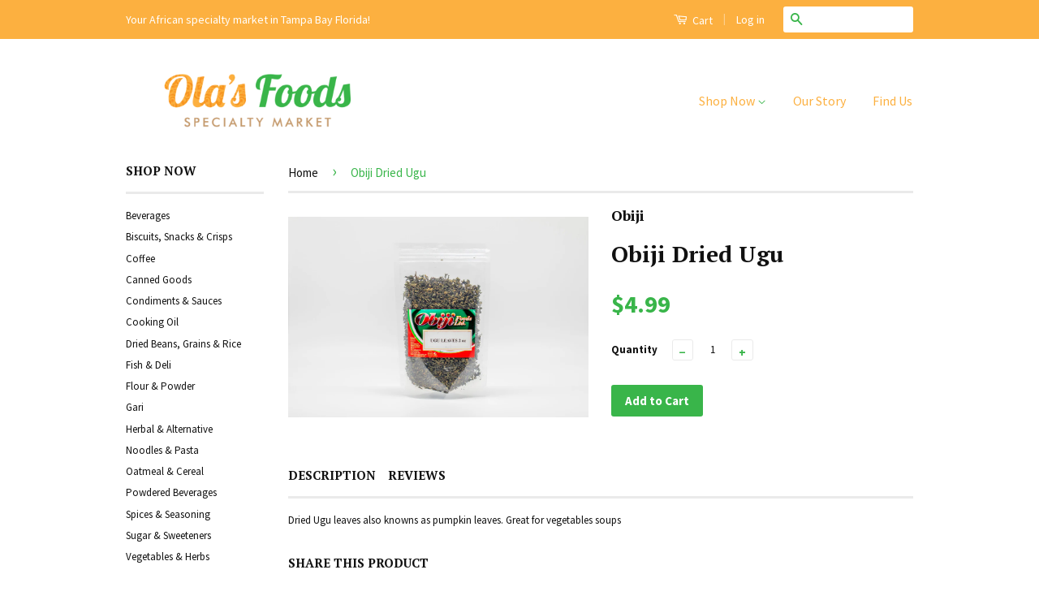

--- FILE ---
content_type: text/html; charset=utf-8
request_url: https://olasfoodsmarket.com/products/hilltop-rosemary
body_size: 16575
content:
<!doctype html>
<!--[if lt IE 7]><html class="no-js lt-ie9 lt-ie8 lt-ie7" lang="en"> <![endif]-->
<!--[if IE 7]><html class="no-js lt-ie9 lt-ie8" lang="en"> <![endif]-->
<!--[if IE 8]><html class="no-js lt-ie9" lang="en"> <![endif]-->
<!--[if IE 9 ]><html class="ie9 no-js"> <![endif]-->
<!--[if (gt IE 9)|!(IE)]><!--> <html class="no-js"> <!--<![endif]-->
<head>

  <!-- Basic page needs ================================================== -->
  <meta charset="utf-8">
  <meta http-equiv="X-UA-Compatible" content="IE=edge,chrome=1">

  
  <link rel="shortcut icon" href="//olasfoodsmarket.com/cdn/shop/t/2/assets/favicon.png?v=124864662653686827661434970500" type="image/png" />
  

  <!-- Title and description ================================================== -->
  <title>
  Obiji Dried Ugu &ndash; Ola&#39;s Foods Specialty Market
  </title>

  
  <meta name="description" content="Dried Ugu leaves also knowns as pumpkin leaves. Great for vegetables soups">
  

  <!-- Product meta ================================================== -->
  

  <meta property="og:type" content="product">
  <meta property="og:title" content="Obiji Dried Ugu">
  
  <meta property="og:image" content="http://olasfoodsmarket.com/cdn/shop/products/ugu_grande.jpg?v=1594745469">
  <meta property="og:image:secure_url" content="https://olasfoodsmarket.com/cdn/shop/products/ugu_grande.jpg?v=1594745469">
  
  <meta property="og:price:amount" content="4.99">
  <meta property="og:price:currency" content="USD">


  <meta property="og:description" content="Dried Ugu leaves also knowns as pumpkin leaves. Great for vegetables soups">

  <meta property="og:url" content="https://olasfoodsmarket.com/products/hilltop-rosemary">
  <meta property="og:site_name" content="Ola&#39;s Foods Specialty Market">

  



  <meta name="twitter:site" content="@">


  <meta name="twitter:card" content="product">
  <meta name="twitter:title" content="Obiji Dried Ugu">
  <meta name="twitter:description" content="Dried Ugu leaves also knowns as pumpkin leaves. Great for vegetables soups">
  <meta name="twitter:image" content="https://olasfoodsmarket.com/cdn/shop/products/ugu_medium.jpg?v=1594745469">
  <meta name="twitter:image:width" content="240">
  <meta name="twitter:image:height" content="240">
  <meta name="twitter:label1" content="Price">
  
  <meta name="twitter:data1" content="$4.99 USD">
  
  <meta name="twitter:label2" content="Brand">
  <meta name="twitter:data2" content="Obiji">
  



  <!-- Helpers ================================================== -->
  <link rel="canonical" href="https://olasfoodsmarket.com/products/hilltop-rosemary">
  <meta name="viewport" content="width=device-width,initial-scale=1">
  <meta name="theme-color" content="#39b54a">

  
  <!-- Ajaxify Cart Plugin ================================================== -->
  <link href="//olasfoodsmarket.com/cdn/shop/t/2/assets/ajaxify.scss.css?v=139860943443775886001434416360" rel="stylesheet" type="text/css" media="all" />
  

  <!-- CSS ================================================== -->
  <link href="//olasfoodsmarket.com/cdn/shop/t/2/assets/timber.scss.css?v=75801113018967416951674765215" rel="stylesheet" type="text/css" media="all" />
  <link href="//olasfoodsmarket.com/cdn/shop/t/2/assets/theme.scss.css?v=76468613877925332521435218792" rel="stylesheet" type="text/css" media="all" />

  
  
  
  <link href="//fonts.googleapis.com/css?family=Source+Sans+Pro:400,700" rel="stylesheet" type="text/css" media="all" />


  
    
    
    <link href="//fonts.googleapis.com/css?family=PT+Serif:700" rel="stylesheet" type="text/css" media="all" />
  



  <!-- Header hook for plugins ================================================== -->
  <script>window.performance && window.performance.mark && window.performance.mark('shopify.content_for_header.start');</script><meta id="shopify-digital-wallet" name="shopify-digital-wallet" content="/8898624/digital_wallets/dialog">
<link rel="alternate" type="application/json+oembed" href="https://olasfoodsmarket.com/products/hilltop-rosemary.oembed">
<script async="async" src="/checkouts/internal/preloads.js?locale=en-US"></script>
<script id="shopify-features" type="application/json">{"accessToken":"019e50979329b42193b3798755949c7f","betas":["rich-media-storefront-analytics"],"domain":"olasfoodsmarket.com","predictiveSearch":true,"shopId":8898624,"locale":"en"}</script>
<script>var Shopify = Shopify || {};
Shopify.shop = "olas-foods-specialty-market.myshopify.com";
Shopify.locale = "en";
Shopify.currency = {"active":"USD","rate":"1.0"};
Shopify.country = "US";
Shopify.theme = {"name":"Classic","id":31927235,"schema_name":null,"schema_version":null,"theme_store_id":721,"role":"main"};
Shopify.theme.handle = "null";
Shopify.theme.style = {"id":null,"handle":null};
Shopify.cdnHost = "olasfoodsmarket.com/cdn";
Shopify.routes = Shopify.routes || {};
Shopify.routes.root = "/";</script>
<script type="module">!function(o){(o.Shopify=o.Shopify||{}).modules=!0}(window);</script>
<script>!function(o){function n(){var o=[];function n(){o.push(Array.prototype.slice.apply(arguments))}return n.q=o,n}var t=o.Shopify=o.Shopify||{};t.loadFeatures=n(),t.autoloadFeatures=n()}(window);</script>
<script id="shop-js-analytics" type="application/json">{"pageType":"product"}</script>
<script defer="defer" async type="module" src="//olasfoodsmarket.com/cdn/shopifycloud/shop-js/modules/v2/client.init-shop-cart-sync_WVOgQShq.en.esm.js"></script>
<script defer="defer" async type="module" src="//olasfoodsmarket.com/cdn/shopifycloud/shop-js/modules/v2/chunk.common_C_13GLB1.esm.js"></script>
<script defer="defer" async type="module" src="//olasfoodsmarket.com/cdn/shopifycloud/shop-js/modules/v2/chunk.modal_CLfMGd0m.esm.js"></script>
<script type="module">
  await import("//olasfoodsmarket.com/cdn/shopifycloud/shop-js/modules/v2/client.init-shop-cart-sync_WVOgQShq.en.esm.js");
await import("//olasfoodsmarket.com/cdn/shopifycloud/shop-js/modules/v2/chunk.common_C_13GLB1.esm.js");
await import("//olasfoodsmarket.com/cdn/shopifycloud/shop-js/modules/v2/chunk.modal_CLfMGd0m.esm.js");

  window.Shopify.SignInWithShop?.initShopCartSync?.({"fedCMEnabled":true,"windoidEnabled":true});

</script>
<script id="__st">var __st={"a":8898624,"offset":-18000,"reqid":"14ce08b5-416e-47c1-a4ce-ae76ca42b0c4-1769570784","pageurl":"olasfoodsmarket.com\/products\/hilltop-rosemary","u":"fbc0fa58624d","p":"product","rtyp":"product","rid":1151042563};</script>
<script>window.ShopifyPaypalV4VisibilityTracking = true;</script>
<script id="captcha-bootstrap">!function(){'use strict';const t='contact',e='account',n='new_comment',o=[[t,t],['blogs',n],['comments',n],[t,'customer']],c=[[e,'customer_login'],[e,'guest_login'],[e,'recover_customer_password'],[e,'create_customer']],r=t=>t.map((([t,e])=>`form[action*='/${t}']:not([data-nocaptcha='true']) input[name='form_type'][value='${e}']`)).join(','),a=t=>()=>t?[...document.querySelectorAll(t)].map((t=>t.form)):[];function s(){const t=[...o],e=r(t);return a(e)}const i='password',u='form_key',d=['recaptcha-v3-token','g-recaptcha-response','h-captcha-response',i],f=()=>{try{return window.sessionStorage}catch{return}},m='__shopify_v',_=t=>t.elements[u];function p(t,e,n=!1){try{const o=window.sessionStorage,c=JSON.parse(o.getItem(e)),{data:r}=function(t){const{data:e,action:n}=t;return t[m]||n?{data:e,action:n}:{data:t,action:n}}(c);for(const[e,n]of Object.entries(r))t.elements[e]&&(t.elements[e].value=n);n&&o.removeItem(e)}catch(o){console.error('form repopulation failed',{error:o})}}const l='form_type',E='cptcha';function T(t){t.dataset[E]=!0}const w=window,h=w.document,L='Shopify',v='ce_forms',y='captcha';let A=!1;((t,e)=>{const n=(g='f06e6c50-85a8-45c8-87d0-21a2b65856fe',I='https://cdn.shopify.com/shopifycloud/storefront-forms-hcaptcha/ce_storefront_forms_captcha_hcaptcha.v1.5.2.iife.js',D={infoText:'Protected by hCaptcha',privacyText:'Privacy',termsText:'Terms'},(t,e,n)=>{const o=w[L][v],c=o.bindForm;if(c)return c(t,g,e,D).then(n);var r;o.q.push([[t,g,e,D],n]),r=I,A||(h.body.append(Object.assign(h.createElement('script'),{id:'captcha-provider',async:!0,src:r})),A=!0)});var g,I,D;w[L]=w[L]||{},w[L][v]=w[L][v]||{},w[L][v].q=[],w[L][y]=w[L][y]||{},w[L][y].protect=function(t,e){n(t,void 0,e),T(t)},Object.freeze(w[L][y]),function(t,e,n,w,h,L){const[v,y,A,g]=function(t,e,n){const i=e?o:[],u=t?c:[],d=[...i,...u],f=r(d),m=r(i),_=r(d.filter((([t,e])=>n.includes(e))));return[a(f),a(m),a(_),s()]}(w,h,L),I=t=>{const e=t.target;return e instanceof HTMLFormElement?e:e&&e.form},D=t=>v().includes(t);t.addEventListener('submit',(t=>{const e=I(t);if(!e)return;const n=D(e)&&!e.dataset.hcaptchaBound&&!e.dataset.recaptchaBound,o=_(e),c=g().includes(e)&&(!o||!o.value);(n||c)&&t.preventDefault(),c&&!n&&(function(t){try{if(!f())return;!function(t){const e=f();if(!e)return;const n=_(t);if(!n)return;const o=n.value;o&&e.removeItem(o)}(t);const e=Array.from(Array(32),(()=>Math.random().toString(36)[2])).join('');!function(t,e){_(t)||t.append(Object.assign(document.createElement('input'),{type:'hidden',name:u})),t.elements[u].value=e}(t,e),function(t,e){const n=f();if(!n)return;const o=[...t.querySelectorAll(`input[type='${i}']`)].map((({name:t})=>t)),c=[...d,...o],r={};for(const[a,s]of new FormData(t).entries())c.includes(a)||(r[a]=s);n.setItem(e,JSON.stringify({[m]:1,action:t.action,data:r}))}(t,e)}catch(e){console.error('failed to persist form',e)}}(e),e.submit())}));const S=(t,e)=>{t&&!t.dataset[E]&&(n(t,e.some((e=>e===t))),T(t))};for(const o of['focusin','change'])t.addEventListener(o,(t=>{const e=I(t);D(e)&&S(e,y())}));const B=e.get('form_key'),M=e.get(l),P=B&&M;t.addEventListener('DOMContentLoaded',(()=>{const t=y();if(P)for(const e of t)e.elements[l].value===M&&p(e,B);[...new Set([...A(),...v().filter((t=>'true'===t.dataset.shopifyCaptcha))])].forEach((e=>S(e,t)))}))}(h,new URLSearchParams(w.location.search),n,t,e,['guest_login'])})(!0,!0)}();</script>
<script integrity="sha256-4kQ18oKyAcykRKYeNunJcIwy7WH5gtpwJnB7kiuLZ1E=" data-source-attribution="shopify.loadfeatures" defer="defer" src="//olasfoodsmarket.com/cdn/shopifycloud/storefront/assets/storefront/load_feature-a0a9edcb.js" crossorigin="anonymous"></script>
<script data-source-attribution="shopify.dynamic_checkout.dynamic.init">var Shopify=Shopify||{};Shopify.PaymentButton=Shopify.PaymentButton||{isStorefrontPortableWallets:!0,init:function(){window.Shopify.PaymentButton.init=function(){};var t=document.createElement("script");t.src="https://olasfoodsmarket.com/cdn/shopifycloud/portable-wallets/latest/portable-wallets.en.js",t.type="module",document.head.appendChild(t)}};
</script>
<script data-source-attribution="shopify.dynamic_checkout.buyer_consent">
  function portableWalletsHideBuyerConsent(e){var t=document.getElementById("shopify-buyer-consent"),n=document.getElementById("shopify-subscription-policy-button");t&&n&&(t.classList.add("hidden"),t.setAttribute("aria-hidden","true"),n.removeEventListener("click",e))}function portableWalletsShowBuyerConsent(e){var t=document.getElementById("shopify-buyer-consent"),n=document.getElementById("shopify-subscription-policy-button");t&&n&&(t.classList.remove("hidden"),t.removeAttribute("aria-hidden"),n.addEventListener("click",e))}window.Shopify?.PaymentButton&&(window.Shopify.PaymentButton.hideBuyerConsent=portableWalletsHideBuyerConsent,window.Shopify.PaymentButton.showBuyerConsent=portableWalletsShowBuyerConsent);
</script>
<script data-source-attribution="shopify.dynamic_checkout.cart.bootstrap">document.addEventListener("DOMContentLoaded",(function(){function t(){return document.querySelector("shopify-accelerated-checkout-cart, shopify-accelerated-checkout")}if(t())Shopify.PaymentButton.init();else{new MutationObserver((function(e,n){t()&&(Shopify.PaymentButton.init(),n.disconnect())})).observe(document.body,{childList:!0,subtree:!0})}}));
</script>

<script>window.performance && window.performance.mark && window.performance.mark('shopify.content_for_header.end');</script>

  

<!--[if lt IE 9]>
<script src="//cdnjs.cloudflare.com/ajax/libs/html5shiv/3.7.2/html5shiv.min.js" type="text/javascript"></script>
<script src="//olasfoodsmarket.com/cdn/shop/t/2/assets/respond.min.js?v=52248677837542619231433887044" type="text/javascript"></script>
<link href="//olasfoodsmarket.com/cdn/shop/t/2/assets/respond-proxy.html" id="respond-proxy" rel="respond-proxy" />
<link href="//olasfoodsmarket.com/search?q=21ed9bc97c8fc8e5ed43e74351c3e44b" id="respond-redirect" rel="respond-redirect" />
<script src="//olasfoodsmarket.com/search?q=21ed9bc97c8fc8e5ed43e74351c3e44b" type="text/javascript"></script>
<![endif]-->



  <script src="//ajax.googleapis.com/ajax/libs/jquery/1.11.0/jquery.min.js" type="text/javascript"></script>
  <script src="//olasfoodsmarket.com/cdn/shop/t/2/assets/modernizr.min.js?v=26620055551102246001433887044" type="text/javascript"></script>

  
  

<link href="https://monorail-edge.shopifysvc.com" rel="dns-prefetch">
<script>(function(){if ("sendBeacon" in navigator && "performance" in window) {try {var session_token_from_headers = performance.getEntriesByType('navigation')[0].serverTiming.find(x => x.name == '_s').description;} catch {var session_token_from_headers = undefined;}var session_cookie_matches = document.cookie.match(/_shopify_s=([^;]*)/);var session_token_from_cookie = session_cookie_matches && session_cookie_matches.length === 2 ? session_cookie_matches[1] : "";var session_token = session_token_from_headers || session_token_from_cookie || "";function handle_abandonment_event(e) {var entries = performance.getEntries().filter(function(entry) {return /monorail-edge.shopifysvc.com/.test(entry.name);});if (!window.abandonment_tracked && entries.length === 0) {window.abandonment_tracked = true;var currentMs = Date.now();var navigation_start = performance.timing.navigationStart;var payload = {shop_id: 8898624,url: window.location.href,navigation_start,duration: currentMs - navigation_start,session_token,page_type: "product"};window.navigator.sendBeacon("https://monorail-edge.shopifysvc.com/v1/produce", JSON.stringify({schema_id: "online_store_buyer_site_abandonment/1.1",payload: payload,metadata: {event_created_at_ms: currentMs,event_sent_at_ms: currentMs}}));}}window.addEventListener('pagehide', handle_abandonment_event);}}());</script>
<script id="web-pixels-manager-setup">(function e(e,d,r,n,o){if(void 0===o&&(o={}),!Boolean(null===(a=null===(i=window.Shopify)||void 0===i?void 0:i.analytics)||void 0===a?void 0:a.replayQueue)){var i,a;window.Shopify=window.Shopify||{};var t=window.Shopify;t.analytics=t.analytics||{};var s=t.analytics;s.replayQueue=[],s.publish=function(e,d,r){return s.replayQueue.push([e,d,r]),!0};try{self.performance.mark("wpm:start")}catch(e){}var l=function(){var e={modern:/Edge?\/(1{2}[4-9]|1[2-9]\d|[2-9]\d{2}|\d{4,})\.\d+(\.\d+|)|Firefox\/(1{2}[4-9]|1[2-9]\d|[2-9]\d{2}|\d{4,})\.\d+(\.\d+|)|Chrom(ium|e)\/(9{2}|\d{3,})\.\d+(\.\d+|)|(Maci|X1{2}).+ Version\/(15\.\d+|(1[6-9]|[2-9]\d|\d{3,})\.\d+)([,.]\d+|)( \(\w+\)|)( Mobile\/\w+|) Safari\/|Chrome.+OPR\/(9{2}|\d{3,})\.\d+\.\d+|(CPU[ +]OS|iPhone[ +]OS|CPU[ +]iPhone|CPU IPhone OS|CPU iPad OS)[ +]+(15[._]\d+|(1[6-9]|[2-9]\d|\d{3,})[._]\d+)([._]\d+|)|Android:?[ /-](13[3-9]|1[4-9]\d|[2-9]\d{2}|\d{4,})(\.\d+|)(\.\d+|)|Android.+Firefox\/(13[5-9]|1[4-9]\d|[2-9]\d{2}|\d{4,})\.\d+(\.\d+|)|Android.+Chrom(ium|e)\/(13[3-9]|1[4-9]\d|[2-9]\d{2}|\d{4,})\.\d+(\.\d+|)|SamsungBrowser\/([2-9]\d|\d{3,})\.\d+/,legacy:/Edge?\/(1[6-9]|[2-9]\d|\d{3,})\.\d+(\.\d+|)|Firefox\/(5[4-9]|[6-9]\d|\d{3,})\.\d+(\.\d+|)|Chrom(ium|e)\/(5[1-9]|[6-9]\d|\d{3,})\.\d+(\.\d+|)([\d.]+$|.*Safari\/(?![\d.]+ Edge\/[\d.]+$))|(Maci|X1{2}).+ Version\/(10\.\d+|(1[1-9]|[2-9]\d|\d{3,})\.\d+)([,.]\d+|)( \(\w+\)|)( Mobile\/\w+|) Safari\/|Chrome.+OPR\/(3[89]|[4-9]\d|\d{3,})\.\d+\.\d+|(CPU[ +]OS|iPhone[ +]OS|CPU[ +]iPhone|CPU IPhone OS|CPU iPad OS)[ +]+(10[._]\d+|(1[1-9]|[2-9]\d|\d{3,})[._]\d+)([._]\d+|)|Android:?[ /-](13[3-9]|1[4-9]\d|[2-9]\d{2}|\d{4,})(\.\d+|)(\.\d+|)|Mobile Safari.+OPR\/([89]\d|\d{3,})\.\d+\.\d+|Android.+Firefox\/(13[5-9]|1[4-9]\d|[2-9]\d{2}|\d{4,})\.\d+(\.\d+|)|Android.+Chrom(ium|e)\/(13[3-9]|1[4-9]\d|[2-9]\d{2}|\d{4,})\.\d+(\.\d+|)|Android.+(UC? ?Browser|UCWEB|U3)[ /]?(15\.([5-9]|\d{2,})|(1[6-9]|[2-9]\d|\d{3,})\.\d+)\.\d+|SamsungBrowser\/(5\.\d+|([6-9]|\d{2,})\.\d+)|Android.+MQ{2}Browser\/(14(\.(9|\d{2,})|)|(1[5-9]|[2-9]\d|\d{3,})(\.\d+|))(\.\d+|)|K[Aa][Ii]OS\/(3\.\d+|([4-9]|\d{2,})\.\d+)(\.\d+|)/},d=e.modern,r=e.legacy,n=navigator.userAgent;return n.match(d)?"modern":n.match(r)?"legacy":"unknown"}(),u="modern"===l?"modern":"legacy",c=(null!=n?n:{modern:"",legacy:""})[u],f=function(e){return[e.baseUrl,"/wpm","/b",e.hashVersion,"modern"===e.buildTarget?"m":"l",".js"].join("")}({baseUrl:d,hashVersion:r,buildTarget:u}),m=function(e){var d=e.version,r=e.bundleTarget,n=e.surface,o=e.pageUrl,i=e.monorailEndpoint;return{emit:function(e){var a=e.status,t=e.errorMsg,s=(new Date).getTime(),l=JSON.stringify({metadata:{event_sent_at_ms:s},events:[{schema_id:"web_pixels_manager_load/3.1",payload:{version:d,bundle_target:r,page_url:o,status:a,surface:n,error_msg:t},metadata:{event_created_at_ms:s}}]});if(!i)return console&&console.warn&&console.warn("[Web Pixels Manager] No Monorail endpoint provided, skipping logging."),!1;try{return self.navigator.sendBeacon.bind(self.navigator)(i,l)}catch(e){}var u=new XMLHttpRequest;try{return u.open("POST",i,!0),u.setRequestHeader("Content-Type","text/plain"),u.send(l),!0}catch(e){return console&&console.warn&&console.warn("[Web Pixels Manager] Got an unhandled error while logging to Monorail."),!1}}}}({version:r,bundleTarget:l,surface:e.surface,pageUrl:self.location.href,monorailEndpoint:e.monorailEndpoint});try{o.browserTarget=l,function(e){var d=e.src,r=e.async,n=void 0===r||r,o=e.onload,i=e.onerror,a=e.sri,t=e.scriptDataAttributes,s=void 0===t?{}:t,l=document.createElement("script"),u=document.querySelector("head"),c=document.querySelector("body");if(l.async=n,l.src=d,a&&(l.integrity=a,l.crossOrigin="anonymous"),s)for(var f in s)if(Object.prototype.hasOwnProperty.call(s,f))try{l.dataset[f]=s[f]}catch(e){}if(o&&l.addEventListener("load",o),i&&l.addEventListener("error",i),u)u.appendChild(l);else{if(!c)throw new Error("Did not find a head or body element to append the script");c.appendChild(l)}}({src:f,async:!0,onload:function(){if(!function(){var e,d;return Boolean(null===(d=null===(e=window.Shopify)||void 0===e?void 0:e.analytics)||void 0===d?void 0:d.initialized)}()){var d=window.webPixelsManager.init(e)||void 0;if(d){var r=window.Shopify.analytics;r.replayQueue.forEach((function(e){var r=e[0],n=e[1],o=e[2];d.publishCustomEvent(r,n,o)})),r.replayQueue=[],r.publish=d.publishCustomEvent,r.visitor=d.visitor,r.initialized=!0}}},onerror:function(){return m.emit({status:"failed",errorMsg:"".concat(f," has failed to load")})},sri:function(e){var d=/^sha384-[A-Za-z0-9+/=]+$/;return"string"==typeof e&&d.test(e)}(c)?c:"",scriptDataAttributes:o}),m.emit({status:"loading"})}catch(e){m.emit({status:"failed",errorMsg:(null==e?void 0:e.message)||"Unknown error"})}}})({shopId: 8898624,storefrontBaseUrl: "https://olasfoodsmarket.com",extensionsBaseUrl: "https://extensions.shopifycdn.com/cdn/shopifycloud/web-pixels-manager",monorailEndpoint: "https://monorail-edge.shopifysvc.com/unstable/produce_batch",surface: "storefront-renderer",enabledBetaFlags: ["2dca8a86"],webPixelsConfigList: [{"id":"53575766","eventPayloadVersion":"v1","runtimeContext":"LAX","scriptVersion":"1","type":"CUSTOM","privacyPurposes":["MARKETING"],"name":"Meta pixel (migrated)"},{"id":"shopify-app-pixel","configuration":"{}","eventPayloadVersion":"v1","runtimeContext":"STRICT","scriptVersion":"0450","apiClientId":"shopify-pixel","type":"APP","privacyPurposes":["ANALYTICS","MARKETING"]},{"id":"shopify-custom-pixel","eventPayloadVersion":"v1","runtimeContext":"LAX","scriptVersion":"0450","apiClientId":"shopify-pixel","type":"CUSTOM","privacyPurposes":["ANALYTICS","MARKETING"]}],isMerchantRequest: false,initData: {"shop":{"name":"Ola's Foods Specialty Market","paymentSettings":{"currencyCode":"USD"},"myshopifyDomain":"olas-foods-specialty-market.myshopify.com","countryCode":"US","storefrontUrl":"https:\/\/olasfoodsmarket.com"},"customer":null,"cart":null,"checkout":null,"productVariants":[{"price":{"amount":4.99,"currencyCode":"USD"},"product":{"title":"Obiji Dried Ugu","vendor":"Obiji","id":"1151042563","untranslatedTitle":"Obiji Dried Ugu","url":"\/products\/hilltop-rosemary","type":"Vegetables \u0026 Herbs"},"id":"3472812675","image":{"src":"\/\/olasfoodsmarket.com\/cdn\/shop\/products\/ugu.jpg?v=1594745469"},"sku":"6150143","title":"Default Title","untranslatedTitle":"Default Title"}],"purchasingCompany":null},},"https://olasfoodsmarket.com/cdn","fcfee988w5aeb613cpc8e4bc33m6693e112",{"modern":"","legacy":""},{"shopId":"8898624","storefrontBaseUrl":"https:\/\/olasfoodsmarket.com","extensionBaseUrl":"https:\/\/extensions.shopifycdn.com\/cdn\/shopifycloud\/web-pixels-manager","surface":"storefront-renderer","enabledBetaFlags":"[\"2dca8a86\"]","isMerchantRequest":"false","hashVersion":"fcfee988w5aeb613cpc8e4bc33m6693e112","publish":"custom","events":"[[\"page_viewed\",{}],[\"product_viewed\",{\"productVariant\":{\"price\":{\"amount\":4.99,\"currencyCode\":\"USD\"},\"product\":{\"title\":\"Obiji Dried Ugu\",\"vendor\":\"Obiji\",\"id\":\"1151042563\",\"untranslatedTitle\":\"Obiji Dried Ugu\",\"url\":\"\/products\/hilltop-rosemary\",\"type\":\"Vegetables \u0026 Herbs\"},\"id\":\"3472812675\",\"image\":{\"src\":\"\/\/olasfoodsmarket.com\/cdn\/shop\/products\/ugu.jpg?v=1594745469\"},\"sku\":\"6150143\",\"title\":\"Default Title\",\"untranslatedTitle\":\"Default Title\"}}]]"});</script><script>
  window.ShopifyAnalytics = window.ShopifyAnalytics || {};
  window.ShopifyAnalytics.meta = window.ShopifyAnalytics.meta || {};
  window.ShopifyAnalytics.meta.currency = 'USD';
  var meta = {"product":{"id":1151042563,"gid":"gid:\/\/shopify\/Product\/1151042563","vendor":"Obiji","type":"Vegetables \u0026 Herbs","handle":"hilltop-rosemary","variants":[{"id":3472812675,"price":499,"name":"Obiji Dried Ugu","public_title":null,"sku":"6150143"}],"remote":false},"page":{"pageType":"product","resourceType":"product","resourceId":1151042563,"requestId":"14ce08b5-416e-47c1-a4ce-ae76ca42b0c4-1769570784"}};
  for (var attr in meta) {
    window.ShopifyAnalytics.meta[attr] = meta[attr];
  }
</script>
<script class="analytics">
  (function () {
    var customDocumentWrite = function(content) {
      var jquery = null;

      if (window.jQuery) {
        jquery = window.jQuery;
      } else if (window.Checkout && window.Checkout.$) {
        jquery = window.Checkout.$;
      }

      if (jquery) {
        jquery('body').append(content);
      }
    };

    var hasLoggedConversion = function(token) {
      if (token) {
        return document.cookie.indexOf('loggedConversion=' + token) !== -1;
      }
      return false;
    }

    var setCookieIfConversion = function(token) {
      if (token) {
        var twoMonthsFromNow = new Date(Date.now());
        twoMonthsFromNow.setMonth(twoMonthsFromNow.getMonth() + 2);

        document.cookie = 'loggedConversion=' + token + '; expires=' + twoMonthsFromNow;
      }
    }

    var trekkie = window.ShopifyAnalytics.lib = window.trekkie = window.trekkie || [];
    if (trekkie.integrations) {
      return;
    }
    trekkie.methods = [
      'identify',
      'page',
      'ready',
      'track',
      'trackForm',
      'trackLink'
    ];
    trekkie.factory = function(method) {
      return function() {
        var args = Array.prototype.slice.call(arguments);
        args.unshift(method);
        trekkie.push(args);
        return trekkie;
      };
    };
    for (var i = 0; i < trekkie.methods.length; i++) {
      var key = trekkie.methods[i];
      trekkie[key] = trekkie.factory(key);
    }
    trekkie.load = function(config) {
      trekkie.config = config || {};
      trekkie.config.initialDocumentCookie = document.cookie;
      var first = document.getElementsByTagName('script')[0];
      var script = document.createElement('script');
      script.type = 'text/javascript';
      script.onerror = function(e) {
        var scriptFallback = document.createElement('script');
        scriptFallback.type = 'text/javascript';
        scriptFallback.onerror = function(error) {
                var Monorail = {
      produce: function produce(monorailDomain, schemaId, payload) {
        var currentMs = new Date().getTime();
        var event = {
          schema_id: schemaId,
          payload: payload,
          metadata: {
            event_created_at_ms: currentMs,
            event_sent_at_ms: currentMs
          }
        };
        return Monorail.sendRequest("https://" + monorailDomain + "/v1/produce", JSON.stringify(event));
      },
      sendRequest: function sendRequest(endpointUrl, payload) {
        // Try the sendBeacon API
        if (window && window.navigator && typeof window.navigator.sendBeacon === 'function' && typeof window.Blob === 'function' && !Monorail.isIos12()) {
          var blobData = new window.Blob([payload], {
            type: 'text/plain'
          });

          if (window.navigator.sendBeacon(endpointUrl, blobData)) {
            return true;
          } // sendBeacon was not successful

        } // XHR beacon

        var xhr = new XMLHttpRequest();

        try {
          xhr.open('POST', endpointUrl);
          xhr.setRequestHeader('Content-Type', 'text/plain');
          xhr.send(payload);
        } catch (e) {
          console.log(e);
        }

        return false;
      },
      isIos12: function isIos12() {
        return window.navigator.userAgent.lastIndexOf('iPhone; CPU iPhone OS 12_') !== -1 || window.navigator.userAgent.lastIndexOf('iPad; CPU OS 12_') !== -1;
      }
    };
    Monorail.produce('monorail-edge.shopifysvc.com',
      'trekkie_storefront_load_errors/1.1',
      {shop_id: 8898624,
      theme_id: 31927235,
      app_name: "storefront",
      context_url: window.location.href,
      source_url: "//olasfoodsmarket.com/cdn/s/trekkie.storefront.a804e9514e4efded663580eddd6991fcc12b5451.min.js"});

        };
        scriptFallback.async = true;
        scriptFallback.src = '//olasfoodsmarket.com/cdn/s/trekkie.storefront.a804e9514e4efded663580eddd6991fcc12b5451.min.js';
        first.parentNode.insertBefore(scriptFallback, first);
      };
      script.async = true;
      script.src = '//olasfoodsmarket.com/cdn/s/trekkie.storefront.a804e9514e4efded663580eddd6991fcc12b5451.min.js';
      first.parentNode.insertBefore(script, first);
    };
    trekkie.load(
      {"Trekkie":{"appName":"storefront","development":false,"defaultAttributes":{"shopId":8898624,"isMerchantRequest":null,"themeId":31927235,"themeCityHash":"11832614480740598480","contentLanguage":"en","currency":"USD","eventMetadataId":"fb2fda16-8e53-4003-9c9d-c99cfe4b12f2"},"isServerSideCookieWritingEnabled":true,"monorailRegion":"shop_domain","enabledBetaFlags":["65f19447","b5387b81"]},"Session Attribution":{},"S2S":{"facebookCapiEnabled":false,"source":"trekkie-storefront-renderer","apiClientId":580111}}
    );

    var loaded = false;
    trekkie.ready(function() {
      if (loaded) return;
      loaded = true;

      window.ShopifyAnalytics.lib = window.trekkie;

      var originalDocumentWrite = document.write;
      document.write = customDocumentWrite;
      try { window.ShopifyAnalytics.merchantGoogleAnalytics.call(this); } catch(error) {};
      document.write = originalDocumentWrite;

      window.ShopifyAnalytics.lib.page(null,{"pageType":"product","resourceType":"product","resourceId":1151042563,"requestId":"14ce08b5-416e-47c1-a4ce-ae76ca42b0c4-1769570784","shopifyEmitted":true});

      var match = window.location.pathname.match(/checkouts\/(.+)\/(thank_you|post_purchase)/)
      var token = match? match[1]: undefined;
      if (!hasLoggedConversion(token)) {
        setCookieIfConversion(token);
        window.ShopifyAnalytics.lib.track("Viewed Product",{"currency":"USD","variantId":3472812675,"productId":1151042563,"productGid":"gid:\/\/shopify\/Product\/1151042563","name":"Obiji Dried Ugu","price":"4.99","sku":"6150143","brand":"Obiji","variant":null,"category":"Vegetables \u0026 Herbs","nonInteraction":true,"remote":false},undefined,undefined,{"shopifyEmitted":true});
      window.ShopifyAnalytics.lib.track("monorail:\/\/trekkie_storefront_viewed_product\/1.1",{"currency":"USD","variantId":3472812675,"productId":1151042563,"productGid":"gid:\/\/shopify\/Product\/1151042563","name":"Obiji Dried Ugu","price":"4.99","sku":"6150143","brand":"Obiji","variant":null,"category":"Vegetables \u0026 Herbs","nonInteraction":true,"remote":false,"referer":"https:\/\/olasfoodsmarket.com\/products\/hilltop-rosemary"});
      }
    });


        var eventsListenerScript = document.createElement('script');
        eventsListenerScript.async = true;
        eventsListenerScript.src = "//olasfoodsmarket.com/cdn/shopifycloud/storefront/assets/shop_events_listener-3da45d37.js";
        document.getElementsByTagName('head')[0].appendChild(eventsListenerScript);

})();</script>
<script
  defer
  src="https://olasfoodsmarket.com/cdn/shopifycloud/perf-kit/shopify-perf-kit-3.1.0.min.js"
  data-application="storefront-renderer"
  data-shop-id="8898624"
  data-render-region="gcp-us-east1"
  data-page-type="product"
  data-theme-instance-id="31927235"
  data-theme-name=""
  data-theme-version=""
  data-monorail-region="shop_domain"
  data-resource-timing-sampling-rate="10"
  data-shs="true"
  data-shs-beacon="true"
  data-shs-export-with-fetch="true"
  data-shs-logs-sample-rate="1"
  data-shs-beacon-endpoint="https://olasfoodsmarket.com/api/collect"
></script>
</head>

<body id="obiji-dried-ugu" class="template-product" >

  <div class="header-bar">
  <div class="wrapper medium-down--hide">
    <div class="large--display-table">
      <div class="header-bar__left large--display-table-cell">
        
          <div class="header-bar__module header-bar__message">
            Your African specialty market in Tampa Bay Florida!
          </div>
        
      </div>

      <div class="header-bar__right large--display-table-cell">
        <div class="header-bar__module">
          <a href="/cart" class="cart-toggle">
            <span class="icon icon-cart header-bar__cart-icon" aria-hidden="true"></span>
            Cart
            <span class="cart-count header-bar__cart-count hidden-count">0</span>
          </a>
        </div>

        
          <span class="header-bar__sep" aria-hidden="true">|</span>
          <ul class="header-bar__module header-bar__module--list">
            
              <li>
                <a href="/account/login" id="customer_login_link">Log in</a>
              </li>
            
          </ul>
        

        
          <div class="header-bar__module header-bar__search">
            <form action="/search" method="get" role="search">
              
              <input type="search" name="q" value="" aria-label="Search our store" class="header-bar__search-input">
              <button type="submit" class="btn icon-fallback-text header-bar__search-submit">
                <span class="icon icon-search" aria-hidden="true"></span>
                <span class="fallback-text">Search</span>
              </button>
            </form>
          </div>
        
      </div>
    </div>
  </div>
  <div class="wrapper large--hide">
    <button type="button" class="mobile-nav-trigger" id="MobileNavTrigger">
      <span class="icon icon-hamburger" aria-hidden="true"></span>
      Menu
    </button>
    <a href="/cart" class="cart-toggle mobile-cart-toggle">
      <span class="icon icon-cart header-bar__cart-icon" aria-hidden="true"></span>
      Cart <span class="cart-count hidden-count">0</span>
    </a>
  </div>
  <ul id="MobileNav" class="mobile-nav large--hide">
  
  
  
  <li class="mobile-nav__link" aria-haspopup="true">
    
      <a href="/collections/all" class="mobile-nav__sublist-trigger">
        Shop Now
        <span class="icon-fallback-text mobile-nav__sublist-expand">
  <span class="icon icon-plus" aria-hidden="true"></span>
  <span class="fallback-text">+</span>
</span>
<span class="icon-fallback-text mobile-nav__sublist-contract">
  <span class="icon icon-minus" aria-hidden="true"></span>
  <span class="fallback-text">-</span>
</span>
      </a>
      <ul class="mobile-nav__sublist">  
        
          <li class="mobile-nav__sublist-link">
            <a href="/collections/beverages">Beverages</a>
          </li>
        
          <li class="mobile-nav__sublist-link">
            <a href="/collections/biscuits-snacks-crisps">Biscuits, Snacks & Crisps</a>
          </li>
        
          <li class="mobile-nav__sublist-link">
            <a href="/collections/canned-goods">Canned Goods</a>
          </li>
        
          <li class="mobile-nav__sublist-link">
            <a href="/collections/coffee">Coffee</a>
          </li>
        
          <li class="mobile-nav__sublist-link">
            <a href="/collections/condiments-sauces">Condiments & Sauces</a>
          </li>
        
          <li class="mobile-nav__sublist-link">
            <a href="/collections/cooking-oil">Cooking Oil</a>
          </li>
        
          <li class="mobile-nav__sublist-link">
            <a href="/collections/dried-beans-grains-rice">Dried Beans, Grains & Rice</a>
          </li>
        
          <li class="mobile-nav__sublist-link">
            <a href="/collections/fish-deli">Fish & Deli</a>
          </li>
        
          <li class="mobile-nav__sublist-link">
            <a href="/collections/flour-powder">Flour & Powder</a>
          </li>
        
          <li class="mobile-nav__sublist-link">
            <a href="/collections/gari">Gari</a>
          </li>
        
          <li class="mobile-nav__sublist-link">
            <a href="/collections/herbals-alternative">Herbal & Alternative</a>
          </li>
        
          <li class="mobile-nav__sublist-link">
            <a href="/collections/noodles-pasta">Noodles & Pasta</a>
          </li>
        
          <li class="mobile-nav__sublist-link">
            <a href="/collections/oatmeal-cereal">Oatmeal & Cereal</a>
          </li>
        
          <li class="mobile-nav__sublist-link">
            <a href="/collections/powdered-beverage">Powdered Beverages</a>
          </li>
        
          <li class="mobile-nav__sublist-link">
            <a href="/collections/spices-seasoning">Spices & Seasoning</a>
          </li>
        
          <li class="mobile-nav__sublist-link">
            <a href="/collections/sugars-sweeteners">Sugar & Sweeteners</a>
          </li>
        
          <li class="mobile-nav__sublist-link">
            <a href="/collections/vegetables-herbs">Vegetables & Herbs</a>
          </li>
        
      </ul>
    
  </li>
  
  
  <li class="mobile-nav__link" aria-haspopup="true">
    
      <a href="/pages/about-us" class="mobile-nav">
        Our Story
      </a>
    
  </li>
  
  
  <li class="mobile-nav__link" aria-haspopup="true">
    
      <a href="/pages/find-us" class="mobile-nav">
        Find Us
      </a>
    
  </li>
  
  
    
      
      
      
      
      
        <li class="mobile-nav__link" aria-haspopup="true">
  <a href="#" class="mobile-nav__sublist-trigger">
    Shop Now
    <span class="icon-fallback-text mobile-nav__sublist-expand">
  <span class="icon icon-plus" aria-hidden="true"></span>
  <span class="fallback-text">+</span>
</span>
<span class="icon-fallback-text mobile-nav__sublist-contract">
  <span class="icon icon-minus" aria-hidden="true"></span>
  <span class="fallback-text">-</span>
</span>
  </a>
  <ul class="mobile-nav__sublist">
  
    
      
      
        <li class="mobile-nav__sublist-link">
          <a href="/collections/beverages">Beverages</a>
        </li>
      
      
  
    
      
      
        <li class="mobile-nav__sublist-link">
          <a href="/collections/biscuits-snacks-crisps">Biscuits, Snacks & Crisps</a>
        </li>
      
      
  
    
      
      
        <li class="mobile-nav__sublist-link">
          <a href="/collections/coffee">Coffee</a>
        </li>
      
      
  
    
      
      
        <li class="mobile-nav__sublist-link">
          <a href="/collections/canned-goods">Canned Goods</a>
        </li>
      
      
  
    
      
      
        <li class="mobile-nav__sublist-link">
          <a href="/collections/condiments-sauces">Condiments & Sauces</a>
        </li>
      
      
  
    
      
      
        <li class="mobile-nav__sublist-link">
          <a href="/collections/cooking-oil">Cooking Oil</a>
        </li>
      
      
  
    
      
      
        <li class="mobile-nav__sublist-link">
          <a href="/collections/dried-beans-grains-rice">Dried Beans, Grains & Rice</a>
        </li>
      
      
  
    
      
      
        <li class="mobile-nav__sublist-link">
          <a href="/collections/fish-deli">Fish & Deli</a>
        </li>
      
      
  
    
      
      
        <li class="mobile-nav__sublist-link">
          <a href="/collections/flour-powder">Flour & Powder</a>
        </li>
      
      
  
    
      
      
        <li class="mobile-nav__sublist-link">
          <a href="/collections/gari">Gari</a>
        </li>
      
      
  
    
      
      
        <li class="mobile-nav__sublist-link">
          <a href="/collections/herbals-alternative">Herbal & Alternative</a>
        </li>
      
      
  
    
      
      
        <li class="mobile-nav__sublist-link">
          <a href="/collections/noodles-pasta">Noodles & Pasta</a>
        </li>
      
      
  
    
      
      
        <li class="mobile-nav__sublist-link">
          <a href="/collections/oatmeal-cereal">Oatmeal & Cereal</a>
        </li>
      
      
  
    
      
      
        <li class="mobile-nav__sublist-link">
          <a href="/collections/powdered-beverage">Powdered Beverages</a>
        </li>
      
      
  
    
      
      
        <li class="mobile-nav__sublist-link">
          <a href="/collections/spices-seasoning">Spices & Seasoning</a>
        </li>
      
      
  
    
      
      
        <li class="mobile-nav__sublist-link">
          <a href="/collections/sugars-sweeteners">Sugar & Sweeteners</a>
        </li>
      
      
  
    
      
      
        <li class="mobile-nav__sublist-link">
          <a href="/collections/vegetables-herbs">Vegetables & Herbs</a>
        </li>
      
      
  
  </ul>
</li>

      
    
      
      
      
      
      
    
      
      
      
      
      
    
      
      
      
      
      
    
      
      
      
      
      
    
    
    
      
      
      
      <li class="mobile-nav__link" aria-haspopup="true">
  <a href="#" class="mobile-nav__sublist-trigger">
    Shop by Type
    <span class="icon-fallback-text mobile-nav__sublist-expand">
  <span class="icon icon-plus" aria-hidden="true"></span>
  <span class="fallback-text">+</span>
</span>
<span class="icon-fallback-text mobile-nav__sublist-contract">
  <span class="icon icon-minus" aria-hidden="true"></span>
  <span class="fallback-text">-</span>
</span>
  </a>
  <ul class="mobile-nav__sublist">
  
    
      <li class="mobile-nav__sublist-link">
        <a href="/collections/types?q=African%20Broom">African Broom</a>
      </li>
      
  
    
      <li class="mobile-nav__sublist-link">
        <a href="/collections/types?q=Baby%20Formula">Baby Formula</a>
      </li>
      
  
    
      <li class="mobile-nav__sublist-link">
        <a href="/collections/types?q=Beans">Beans</a>
      </li>
      
  
    
      <li class="mobile-nav__sublist-link">
        <a href="/collections/types?q=Beverages">Beverages</a>
      </li>
      
  
    
      <li class="mobile-nav__sublist-link">
        <a href="/collections/types?q=Biscuits,%20Snacks%20&%20Crisps">Biscuits, Snacks & Crisps</a>
      </li>
      
  
    
      <li class="mobile-nav__sublist-link">
        <a href="/collections/types?q=Butter">Butter</a>
      </li>
      
  
    
      <li class="mobile-nav__sublist-link">
        <a href="/collections/types?q=Canned%20Goods">Canned Goods</a>
      </li>
      
  
    
      <li class="mobile-nav__sublist-link">
        <a href="/collections/types?q=Card%20Game">Card Game</a>
      </li>
      
  
    
      <li class="mobile-nav__sublist-link">
        <a href="/collections/types?q=Cereal">Cereal</a>
      </li>
      
  
    
      <li class="mobile-nav__sublist-link">
        <a href="/collections/types?q=Coffee">Coffee</a>
      </li>
      
  
    
      <li class="mobile-nav__sublist-link">
        <a href="/collections/types?q=Condiments%20&%20Sauces">Condiments & Sauces</a>
      </li>
      
  
    
      <li class="mobile-nav__sublist-link">
        <a href="/collections/types?q=Cooking%20Oil">Cooking Oil</a>
      </li>
      
  
    
      <li class="mobile-nav__sublist-link">
        <a href="/collections/types?q=Custard">Custard</a>
      </li>
      
  
    
      <li class="mobile-nav__sublist-link">
        <a href="/collections/types?q=Dressing">Dressing</a>
      </li>
      
  
    
      <li class="mobile-nav__sublist-link">
        <a href="/collections/types?q=Dried%20Beans,%20Grains%20&%20Rice">Dried Beans, Grains & Rice</a>
      </li>
      
  
    
      <li class="mobile-nav__sublist-link">
        <a href="/collections/types?q=Energy%20Drink">Energy Drink</a>
      </li>
      
  
    
      <li class="mobile-nav__sublist-link">
        <a href="/collections/types?q=Fish%20&%20Deli">Fish & Deli</a>
      </li>
      
  
    
      <li class="mobile-nav__sublist-link">
        <a href="/collections/types?q=Flour%20&%20Powder">Flour & Powder</a>
      </li>
      
  
    
      <li class="mobile-nav__sublist-link">
        <a href="/collections/types?q=Foil%20Container">Foil Container</a>
      </li>
      
  
    
      <li class="mobile-nav__sublist-link">
        <a href="/collections/types?q=Fufu%20Stick">Fufu Stick</a>
      </li>
      
  
    
      <li class="mobile-nav__sublist-link">
        <a href="/collections/types?q=Gari">Gari</a>
      </li>
      
  
    
      <li class="mobile-nav__sublist-link">
        <a href="/collections/types?q=Hair,%20Body%20&%20Bath">Hair, Body & Bath</a>
      </li>
      
  
    
      <li class="mobile-nav__sublist-link">
        <a href="/collections/types?q=Herbal%20&%20Alternative">Herbal & Alternative</a>
      </li>
      
  
    
      <li class="mobile-nav__sublist-link">
        <a href="/collections/types?q=Luncheon%20Meat">Luncheon Meat</a>
      </li>
      
  
    
      <li class="mobile-nav__sublist-link">
        <a href="/collections/types?q=Mayonnaise">Mayonnaise</a>
      </li>
      
  
    
      <li class="mobile-nav__sublist-link">
        <a href="/collections/types?q=Milk">Milk</a>
      </li>
      
  
    
      <li class="mobile-nav__sublist-link">
        <a href="/collections/types?q=Mustard">Mustard</a>
      </li>
      
  
    
      <li class="mobile-nav__sublist-link">
        <a href="/collections/types?q=Noodles%20&%20Pasta">Noodles & Pasta</a>
      </li>
      
  
    
      <li class="mobile-nav__sublist-link">
        <a href="/collections/types?q=Sardines">Sardines</a>
      </li>
      
  
    
      <li class="mobile-nav__sublist-link">
        <a href="/collections/types?q=Scoop">Scoop</a>
      </li>
      
  
    
      <li class="mobile-nav__sublist-link">
        <a href="/collections/types?q=Spices%20&%20Seasoning">Spices & Seasoning</a>
      </li>
      
  
    
      <li class="mobile-nav__sublist-link">
        <a href="/collections/types?q=Staple%20Food">Staple Food</a>
      </li>
      
  
    
      <li class="mobile-nav__sublist-link">
        <a href="/collections/types?q=Sugar">Sugar</a>
      </li>
      
  
    
      <li class="mobile-nav__sublist-link">
        <a href="/collections/types?q=Tomato%20Paste">Tomato Paste</a>
      </li>
      
  
    
      <li class="mobile-nav__sublist-link">
        <a href="/collections/types?q=Vegetables%20&%20Herbs">Vegetables & Herbs</a>
      </li>
      
  
  </ul>
</li>

    
    
    
  
    
  

  
    
      <li class="mobile-nav__link">
        <a href="/account/login" id="customer_login_link">Log in</a>
      </li>
      
        <li class="mobile-nav__link">
          <a href="/account/register" id="customer_register_link">Create account</a>
        </li>
      
    
  
</ul>

</div>


  <header class="site-header" role="banner">
    <div class="wrapper">

      <div class="grid--full large--display-table">
        <div class="grid__item large--one-third large--display-table-cell">
          
            <div class="h1 site-header__logo large--left" itemscope itemtype="http://schema.org/Organization">
          
            
              <a href="/" itemprop="url">
                <img src="//olasfoodsmarket.com/cdn/shop/t/2/assets/logo.png?v=102106862907833722011434970318" alt="Ola&#39;s Foods Specialty Market" itemprop="logo">
              </a>
            
          
            </div>
          
          
            <p class="header-message large--hide">
              <small>Your African specialty market in Tampa Bay Florida!</small>
            </p>
          
        </div>
        <div class="grid__item large--two-thirds large--display-table-cell medium-down--hide">
          
<ul class="site-nav" id="AccessibleNav">
  
    
    
    
      <li class="site-nav--has-dropdown" aria-haspopup="true">
        <a href="/collections/all" class="site-nav__link">
          Shop Now
          <span class="icon-fallback-text">
            <span class="icon icon-arrow-down" aria-hidden="true"></span>
          </span>
        </a>
        <ul class="site-nav__dropdown">
          
            <li>
              <a href="/collections/beverages" class="site-nav__link">Beverages</a>
            </li>
          
            <li>
              <a href="/collections/biscuits-snacks-crisps" class="site-nav__link">Biscuits, Snacks &amp; Crisps</a>
            </li>
          
            <li>
              <a href="/collections/canned-goods" class="site-nav__link">Canned Goods</a>
            </li>
          
            <li>
              <a href="/collections/coffee" class="site-nav__link">Coffee</a>
            </li>
          
            <li>
              <a href="/collections/condiments-sauces" class="site-nav__link">Condiments &amp; Sauces</a>
            </li>
          
            <li>
              <a href="/collections/cooking-oil" class="site-nav__link">Cooking Oil</a>
            </li>
          
            <li>
              <a href="/collections/dried-beans-grains-rice" class="site-nav__link">Dried Beans, Grains &amp; Rice</a>
            </li>
          
            <li>
              <a href="/collections/fish-deli" class="site-nav__link">Fish &amp; Deli</a>
            </li>
          
            <li>
              <a href="/collections/flour-powder" class="site-nav__link">Flour &amp; Powder</a>
            </li>
          
            <li>
              <a href="/collections/gari" class="site-nav__link">Gari</a>
            </li>
          
            <li>
              <a href="/collections/herbals-alternative" class="site-nav__link">Herbal &amp; Alternative</a>
            </li>
          
            <li>
              <a href="/collections/noodles-pasta" class="site-nav__link">Noodles &amp; Pasta</a>
            </li>
          
            <li>
              <a href="/collections/oatmeal-cereal" class="site-nav__link">Oatmeal &amp; Cereal</a>
            </li>
          
            <li>
              <a href="/collections/powdered-beverage" class="site-nav__link">Powdered Beverages</a>
            </li>
          
            <li>
              <a href="/collections/spices-seasoning" class="site-nav__link">Spices &amp; Seasoning</a>
            </li>
          
            <li>
              <a href="/collections/sugars-sweeteners" class="site-nav__link">Sugar &amp; Sweeteners</a>
            </li>
          
            <li>
              <a href="/collections/vegetables-herbs" class="site-nav__link">Vegetables &amp; Herbs</a>
            </li>
          
        </ul>
      </li>
    
  
    
    
    
      <li >
        <a href="/pages/about-us" class="site-nav__link">Our Story</a>
      </li>
    
  
    
    
    
      <li >
        <a href="/pages/find-us" class="site-nav__link">Find Us</a>
      </li>
    
  
</ul>

        </div>
      </div>

    </div>
  </header>

  <main class="wrapper main-content" role="main">
    <div class="grid">
      
        <div class="grid__item large--one-fifth medium-down--hide">
          





  
  
  
    <nav class="sidebar-module">
      <div class="section-header">
        <p class="section-header__title h4">Shop Now</p>
      </div>
      <ul class="sidebar-module__list">
        
          
  <li>
    <a href="/collections/beverages" class="">Beverages</a>
  </li>


        
          
  <li>
    <a href="/collections/biscuits-snacks-crisps" class="">Biscuits, Snacks & Crisps</a>
  </li>


        
          
  <li>
    <a href="/collections/coffee" class="">Coffee</a>
  </li>


        
          
  <li>
    <a href="/collections/canned-goods" class="">Canned Goods</a>
  </li>


        
          
  <li>
    <a href="/collections/condiments-sauces" class="">Condiments & Sauces</a>
  </li>


        
          
  <li>
    <a href="/collections/cooking-oil" class="">Cooking Oil</a>
  </li>


        
          
  <li>
    <a href="/collections/dried-beans-grains-rice" class="">Dried Beans, Grains & Rice</a>
  </li>


        
          
  <li>
    <a href="/collections/fish-deli" class="">Fish & Deli</a>
  </li>


        
          
  <li>
    <a href="/collections/flour-powder" class="">Flour & Powder</a>
  </li>


        
          
  <li>
    <a href="/collections/gari" class="">Gari</a>
  </li>


        
          
  <li>
    <a href="/collections/herbals-alternative" class="">Herbal & Alternative</a>
  </li>


        
          
  <li>
    <a href="/collections/noodles-pasta" class="">Noodles & Pasta</a>
  </li>


        
          
  <li>
    <a href="/collections/oatmeal-cereal" class="">Oatmeal & Cereal</a>
  </li>


        
          
  <li>
    <a href="/collections/powdered-beverage" class="">Powdered Beverages</a>
  </li>


        
          
  <li>
    <a href="/collections/spices-seasoning" class="">Spices & Seasoning</a>
  </li>


        
          
  <li>
    <a href="/collections/sugars-sweeteners" class="">Sugar & Sweeteners</a>
  </li>


        
          
  <li>
    <a href="/collections/vegetables-herbs" class="">Vegetables & Herbs</a>
  </li>


        
      </ul>
    </nav>
  

  
  
  

  
  
  

  
  
  

  
  
  



  <nav class="sidebar-module">
    <div class="section-header">
      <p class="section-header__title h4">Shop by Type</p>
    </div>
    <ul class="sidebar-module__list">
      
        <li><a href="/collections/types?q=African%20Broom">African Broom</a></li>

        
      
        <li><a href="/collections/types?q=Baby%20Formula">Baby Formula</a></li>

        
      
        <li><a href="/collections/types?q=Beans">Beans</a></li>

        
      
        <li><a href="/collections/types?q=Beverages">Beverages</a></li>

        
      
        <li><a href="/collections/types?q=Biscuits%2C%20Snacks%20%26%20Crisps">Biscuits, Snacks & Crisps</a></li>

        
      
        <li><a href="/collections/types?q=Butter">Butter</a></li>

        
      
        <li><a href="/collections/types?q=Canned%20Goods">Canned Goods</a></li>

        
      
        <li><a href="/collections/types?q=Card%20Game">Card Game</a></li>

        
      
        <li class="sidebar-module__hidden-item"><a href="/collections/types?q=Cereal">Cereal</a></li>

        
      
        <li class="sidebar-module__hidden-item"><a href="/collections/types?q=Coffee">Coffee</a></li>

        
      
        <li class="sidebar-module__hidden-item"><a href="/collections/types?q=Condiments%20%26%20Sauces">Condiments & Sauces</a></li>

        
      
        <li class="sidebar-module__hidden-item"><a href="/collections/types?q=Cooking%20Oil">Cooking Oil</a></li>

        
      
        <li class="sidebar-module__hidden-item"><a href="/collections/types?q=Custard">Custard</a></li>

        
      
        <li class="sidebar-module__hidden-item"><a href="/collections/types?q=Dressing">Dressing</a></li>

        
      
        <li class="sidebar-module__hidden-item"><a href="/collections/types?q=Dried%20Beans%2C%20Grains%20%26%20Rice">Dried Beans, Grains & Rice</a></li>

        
      
        <li class="sidebar-module__hidden-item"><a href="/collections/types?q=Energy%20Drink">Energy Drink</a></li>

        
      
        <li class="sidebar-module__hidden-item"><a href="/collections/types?q=Fish%20%26%20Deli">Fish & Deli</a></li>

        
      
        <li class="sidebar-module__hidden-item"><a href="/collections/types?q=Flour%20%26%20Powder">Flour & Powder</a></li>

        
      
        <li class="sidebar-module__hidden-item"><a href="/collections/types?q=Foil%20Container">Foil Container</a></li>

        
      
        <li class="sidebar-module__hidden-item"><a href="/collections/types?q=Fufu%20Stick">Fufu Stick</a></li>

        
      
        <li class="sidebar-module__hidden-item"><a href="/collections/types?q=Gari">Gari</a></li>

        
      
        <li class="sidebar-module__hidden-item"><a href="/collections/types?q=Hair%2C%20Body%20%26%20Bath">Hair, Body & Bath</a></li>

        
      
        <li class="sidebar-module__hidden-item"><a href="/collections/types?q=Herbal%20%26%20Alternative">Herbal & Alternative</a></li>

        
      
        <li class="sidebar-module__hidden-item"><a href="/collections/types?q=Luncheon%20Meat">Luncheon Meat</a></li>

        
      
        <li class="sidebar-module__hidden-item"><a href="/collections/types?q=Mayonnaise">Mayonnaise</a></li>

        
      
        <li class="sidebar-module__hidden-item"><a href="/collections/types?q=Milk">Milk</a></li>

        
      
        <li class="sidebar-module__hidden-item"><a href="/collections/types?q=Mustard">Mustard</a></li>

        
      
        <li class="sidebar-module__hidden-item"><a href="/collections/types?q=Noodles%20%26%20Pasta">Noodles & Pasta</a></li>

        
      
        <li class="sidebar-module__hidden-item"><a href="/collections/types?q=Sardines">Sardines</a></li>

        
      
        <li class="sidebar-module__hidden-item"><a href="/collections/types?q=Scoop">Scoop</a></li>

        
      
        <li class="sidebar-module__hidden-item"><a href="/collections/types?q=Spices%20%26%20Seasoning">Spices & Seasoning</a></li>

        
      
        <li class="sidebar-module__hidden-item"><a href="/collections/types?q=Staple%20Food">Staple Food</a></li>

        
      
        <li class="sidebar-module__hidden-item"><a href="/collections/types?q=Sugar">Sugar</a></li>

        
      
        <li class="sidebar-module__hidden-item"><a href="/collections/types?q=Tomato%20Paste">Tomato Paste</a></li>

        
      
        <li class="sidebar-module__hidden-item"><a href="/collections/types?q=Vegetables%20%26%20Herbs">Vegetables & Herbs</a></li>

        
      
    </ul>

    
      <button class="text-link sidebar-module__viewmore">
        <span class="sidebar-module__expand">View more</span>
        <span class="sidebar-module__collapse">View less</span>
      </button>
    
  </nav>








        </div>
        <div class="grid__item large--four-fifths">
          <div itemscope itemtype="http://schema.org/Product">

  <meta itemprop="url" content="https://olasfoodsmarket.com/products/hilltop-rosemary">
  <meta itemprop="image" content="//olasfoodsmarket.com/cdn/shop/products/ugu_grande.jpg?v=1594745469">

  <div class="section-header section-header--breadcrumb">
    

<nav class="breadcrumb" role="navigation" aria-label="breadcrumbs">
  <a href="/" title="Back to the frontpage">Home</a>

  

    
    <span aria-hidden="true" class="breadcrumb__sep">&rsaquo;</span>
    <span>Obiji Dried Ugu</span>

  
</nav>


  </div>

  <div class="product-single">
    <div class="grid product-single__hero">
      <div class="grid__item large--one-half">
        <div class="product-single__photos" id="ProductPhoto">
          
          <img src="//olasfoodsmarket.com/cdn/shop/products/ugu_1024x1024.jpg?v=1594745469" alt="Obiji Dried Ugu" id="ProductPhotoImg" data-zoom="//olasfoodsmarket.com/cdn/shop/products/ugu_1024x1024.jpg?v=1594745469">
        </div>
      </div>
      <div class="grid__item large--one-half">
        
          <h3>Obiji</h3>
        
        <h1 itemprop="name">Obiji Dried Ugu</h1>

        <div itemprop="offers" itemscope itemtype="http://schema.org/Offer">
          

          <meta itemprop="priceCurrency" content="USD">
          <link itemprop="availability" href="http://schema.org/InStock">

          <form action="/cart/add" method="post" enctype="multipart/form-data" id="AddToCartForm">
            <select name="id" id="productSelect" class="product-single__variants">
              
                

                  <option  selected="selected"  value="3472812675">Default Title - $4.99 USD</option>

                
              
            </select>

            <div class="product-single__prices">
              <span id="ProductPrice" class="product-single__price" itemprop="price">
                $4.99
              </span>

              
            </div>

            <div class="product-single__quantity">
              <label for="Quantity" class="quantity-selector">Quantity</label>
              <input type="number" id="Quantity" name="quantity" value="1" min="1" class="quantity-selector">
            </div>

            <button type="submit" name="add" id="AddToCart" class="btn">
              <span id="AddToCartText">Add to Cart</span>
            </button>
          </form>
        </div>

      </div>
    </div>

    <div class="grid">
      <div class="grid__item large--one-half">
        
      </div>
    </div>
  </div>

  <hr class="hr--clear hr--small">
  <ul class="inline-list tab-switch__nav section-header">
    <li>
      <a href="#desc" data-link="desc" class="tab-switch__trigger h4 section-header__title">Description</a>
    </li>
    
      <li>
        <a href="#review" data-link="review" class="tab-switch__trigger h4 section-header__title">Reviews</a>
      </li>
    
  </ul>
  <div class="tab-switch__content" data-content="desc">
    <div class="product-description rte" itemprop="description">
      Dried Ugu leaves also knowns as pumpkin leaves. Great for vegetables soups
    </div>
  </div>
  
    <div class="tab-switch__content" data-content="review">
      <div id="shopify-product-reviews" class="shopify-product-reviews" data-id="1151042563"></div>
    </div>
  

  
    <hr class="hr--clear hr--small">
    <h4 class="small--text-center">Share this Product</h4>
    



<div class="social-sharing normal small--text-center" data-permalink="https://olasfoodsmarket.com/products/hilltop-rosemary">

  
    <a target="_blank" href="//www.facebook.com/sharer.php?u=https://olasfoodsmarket.com/products/hilltop-rosemary" class="share-facebook">
      <span class="icon icon-facebook"></span>
      <span class="share-title">Share</span>
      
        <span class="share-count">0</span>
      
    </a>
  

  
    <a target="_blank" href="//twitter.com/share?url=https://olasfoodsmarket.com/products/hilltop-rosemary&amp;text=Obiji%20Dried%20Ugu" class="share-twitter">
      <span class="icon icon-twitter"></span>
      <span class="share-title">Tweet</span>
      
        <span class="share-count">0</span>
      
    </a>
  

  

    
      <a target="_blank" href="//pinterest.com/pin/create/button/?url=https://olasfoodsmarket.com/products/hilltop-rosemary&amp;media=http://olasfoodsmarket.com/cdn/shop/products/ugu_1024x1024.jpg?v=1594745469&amp;description=Obiji%20Dried%20Ugu" class="share-pinterest">
        <span class="icon icon-pinterest"></span>
        <span class="share-title">Pin it</span>
        
          <span class="share-count">0</span>
        
      </a>
    

    
      <a target="_blank" href="http://www.thefancy.com/fancyit?ItemURL=https://olasfoodsmarket.com/products/hilltop-rosemary&amp;Title=Obiji%20Dried%20Ugu&amp;Category=Other&amp;ImageURL=//olasfoodsmarket.com/cdn/shop/products/ugu_1024x1024.jpg?v=1594745469" class="share-fancy">
        <span class="icon icon-fancy"></span>
        <span class="share-title">Fancy</span>
      </a>
    

  

  
    <a target="_blank" href="//plus.google.com/share?url=https://olasfoodsmarket.com/products/hilltop-rosemary" class="share-google">
      <!-- Cannot get Google+ share count with JS yet -->
      <span class="icon icon-google"></span>
      
        <span class="share-count">+1</span>
      
    </a>
  

</div>
  

  
    





  <hr class="hr--clear hr--small">
  <div class="section-header section-header--large">
    <h4 class="section-header__title">More from this collection</h4>
  </div>
  <div class="grid-uniform grid-link__container">
    
    
    
      
        
          
          











<div class="grid__item one-quarter small--one-half sold-out">
  <a href="/collections/condiments-sauces/products/amora-mustard" class="grid-link">
    <span class="grid-link__image grid-link__image--product">
      
      
        <span class="badge badge--sold-out">
          <span class="badge__text">Sold Out</span>
        </span>
      
      <span class="grid-link__image-centered">
        <img src="//olasfoodsmarket.com/cdn/shop/products/6150001_large.jpg?v=1434876157" alt="Amora Mustard">
      </span>
    </span>
    <p class="grid-link__title">Amora Mustard</p>
    <p class="grid-link__meta">
      
      From <strong>$7.99</strong>
      
      
        <br><span class="shopify-product-reviews-badge" data-id="1133070211"></span>
      
    </p>
  </a>
</div>

        
      
    
      
        
          
          











<div class="grid__item one-quarter small--one-half sold-out">
  <a href="/collections/condiments-sauces/products/calve-mayo" class="grid-link">
    <span class="grid-link__image grid-link__image--product">
      
      
        <span class="badge badge--sold-out">
          <span class="badge__text">Sold Out</span>
        </span>
      
      <span class="grid-link__image-centered">
        <img src="//olasfoodsmarket.com/cdn/shop/products/CALVE_Mayonnaise_225_ml_large.jpg?v=1532628489" alt="Calve Mayo">
      </span>
    </span>
    <p class="grid-link__title">Calve Mayo</p>
    <p class="grid-link__meta">
      
      <strong>$8.99</strong>
      
      
        <br><span class="shopify-product-reviews-badge" data-id="1148316419"></span>
      
    </p>
  </a>
</div>

        
      
    
      
        
          
          











<div class="grid__item one-quarter small--one-half">
  <a href="/collections/condiments-sauces/products/esthers-ready-stew-hot" class="grid-link">
    <span class="grid-link__image grid-link__image--product">
      
      
      <span class="grid-link__image-centered">
        <img src="//olasfoodsmarket.com/cdn/shop/products/ready-stew-hot_large.jpg?v=1435481970" alt="Esther&#39;s Ready Stew (Hot)">
      </span>
    </span>
    <p class="grid-link__title">Esther's Ready Stew (Hot)</p>
    <p class="grid-link__meta">
      
      From <strong>$7.99</strong>
      
      
        <br><span class="shopify-product-reviews-badge" data-id="1278645187"></span>
      
    </p>
  </a>
</div>

        
      
    
      
        
          
          











<div class="grid__item one-quarter small--one-half">
  <a href="/collections/condiments-sauces/products/esthers-ready-stew-mild" class="grid-link">
    <span class="grid-link__image grid-link__image--product">
      
      
      <span class="grid-link__image-centered">
        <img src="//olasfoodsmarket.com/cdn/shop/products/ready-stew-mild_large.jpg?v=1435481884" alt="Esther&#39;s Ready Stew (Mild)">
      </span>
    </span>
    <p class="grid-link__title">Esther's Ready Stew (Mild)</p>
    <p class="grid-link__meta">
      
      From <strong>$7.99</strong>
      
      
        <br><span class="shopify-product-reviews-badge" data-id="1161780931"></span>
      
    </p>
  </a>
</div>

        
      
    
      
        
      
    
  </div>


  

</div>

<script src="//olasfoodsmarket.com/cdn/shopifycloud/storefront/assets/themes_support/option_selection-b017cd28.js" type="text/javascript"></script>
<script>
  var selectCallback = function(variant, selector) {
    timber.productPage({
      money_format: "${{amount}}",
      variant: variant,
      selector: selector
    });
  };

  jQuery(function($) {
    new Shopify.OptionSelectors('productSelect', {
      product: {"id":1151042563,"title":"Obiji Dried Ugu","handle":"hilltop-rosemary","description":"Dried Ugu leaves also knowns as pumpkin leaves. Great for vegetables soups","published_at":"2015-06-22T05:49:00-04:00","created_at":"2015-06-22T06:12:42-04:00","vendor":"Obiji","type":"Vegetables \u0026 Herbs","tags":["Condiments \u0026 Sauces","Pounded Yam","Spices \u0026 Seasoning","Vegetables \u0026 Herbs"],"price":499,"price_min":499,"price_max":499,"available":true,"price_varies":false,"compare_at_price":null,"compare_at_price_min":0,"compare_at_price_max":0,"compare_at_price_varies":false,"variants":[{"id":3472812675,"title":"Default Title","option1":"Default Title","option2":null,"option3":null,"sku":"6150143","requires_shipping":true,"taxable":true,"featured_image":null,"available":true,"name":"Obiji Dried Ugu","public_title":null,"options":["Default Title"],"price":499,"weight":57,"compare_at_price":null,"inventory_quantity":6,"inventory_management":"shopify","inventory_policy":"deny","barcode":"","requires_selling_plan":false,"selling_plan_allocations":[]}],"images":["\/\/olasfoodsmarket.com\/cdn\/shop\/products\/ugu.jpg?v=1594745469"],"featured_image":"\/\/olasfoodsmarket.com\/cdn\/shop\/products\/ugu.jpg?v=1594745469","options":["Title"],"media":[{"alt":null,"id":7626171646038,"position":1,"preview_image":{"aspect_ratio":1.5,"height":1365,"width":2048,"src":"\/\/olasfoodsmarket.com\/cdn\/shop\/products\/ugu.jpg?v=1594745469"},"aspect_ratio":1.5,"height":1365,"media_type":"image","src":"\/\/olasfoodsmarket.com\/cdn\/shop\/products\/ugu.jpg?v=1594745469","width":2048}],"requires_selling_plan":false,"selling_plan_groups":[],"content":"Dried Ugu leaves also knowns as pumpkin leaves. Great for vegetables soups"},
      onVariantSelected: selectCallback,
      enableHistoryState: true
    });

    // Add label if only one product option and it isn't 'Title'. Could be 'Size'.
    

    // Hide selectors if we only have 1 variant and its title contains 'Default'.
    
      $('.selector-wrapper').hide();
    
  });
</script>

        </div>
      
    </div>
  </main>

  <footer class="site-footer small--text-center" role="contentinfo">

    <div class="wrapper">

      <div class="grid-uniform ">

        
        
        
        
        
        

        

        
          <div class="grid__item large--one-third medium--one-third">
            <h4>Quick Links</h4>
            <ul class="site-footer__links">
              
                <li><a href="/collections/all">Shop Now</a></li>
              
                <li><a href="/pages/about-us">Our Story</a></li>
              
                <li><a href="/pages/find-us">Find Us</a></li>
              
            </ul>
          </div>
        

        
          <div class="grid__item large--one-third medium--one-third">
            <h4>Get Connected</h4>
              
              <ul class="inline-list social-icons">
                
                
                  <li>
                    <a class="icon-fallback-text" href="http://facebook.com/olasfoodsspecialtymarket" title="Ola&#39;s Foods Specialty Market on Facebook">
                      <span class="icon icon-facebook" aria-hidden="true"></span>
                      <span class="fallback-text">Facebook</span>
                    </a>
                  </li>
                
                
                
                
                  <li>
                    <a class="icon-fallback-text" href="https://instagram.com/olasfoods/" title="Ola&#39;s Foods Specialty Market on Instagram">
                      <span class="icon icon-instagram" aria-hidden="true"></span>
                      <span class="fallback-text">Instagram</span>
                    </a>
                  </li>
                
                
                
                
                
                
              </ul>
          </div>
        

        
          <div class="grid__item large--one-third medium--one-third">
            <h4>Contact Us</h4>
            <div class="rte">tel: (813) 200-7202
<br>
fax: (813) 600-3267
<br>
<br>
1908 W Dr. Martin Luther King Blvd,
<br>Tampa FL 33607
<br>
<br>
Mon - Thurs: 10AM ~ 7PM
<br>
Fri & Sat: 10AM ~ 7PM
<br>
Sun: 12PM ~ 6PM</div>
          </div>
        

        
      </div>

      <hr>

      <div class="grid">
        <div class="grid__item large--one-half large--text-left medium-down--text-center">
          <p class="site-footer__links">Copyright &copy; 2026, Ola&#39;s Foods Specialty Market.</p>
        </div>
                        
        
          <div class="grid__item large--one-half large--text-right medium-down--text-center">
            
<img src="//olasfoodsmarket.com/cdn/shop/t/2/assets/payment_secure.jpg?v=37206977003979642581438209202" alt="payments securely processed">
<a rel="nofollow" href="https://www.shopify.com/?utm_source=secure&amp;utm_medium=shop" title="This online store is secured by Shopify" target="_blank"><img src="//cdn.shopify.com/s/images/badges/shopify-secure-badge-light-shadow.png" alt="Shopify secure badge" /></a>
            
            <ul class="inline-list payment-icons">
              
                <li>
                  <span class="icon-fallback-text">
                    <span class="icon icon-american_express" aria-hidden="true"></span>
                    <span class="fallback-text">american express</span>
                  </span>
                </li>
              
                <li>
                  <span class="icon-fallback-text">
                    <span class="icon icon-diners_club" aria-hidden="true"></span>
                    <span class="fallback-text">diners club</span>
                  </span>
                </li>
              
                <li>
                  <span class="icon-fallback-text">
                    <span class="icon icon-discover" aria-hidden="true"></span>
                    <span class="fallback-text">discover</span>
                  </span>
                </li>
              
                <li>
                  <span class="icon-fallback-text">
                    <span class="icon icon-jcb" aria-hidden="true"></span>
                    <span class="fallback-text">jcb</span>
                  </span>
                </li>
              
                <li>
                  <span class="icon-fallback-text">
                    <span class="icon icon-master" aria-hidden="true"></span>
                    <span class="fallback-text">master</span>
                  </span>
                </li>
              
                <li>
                  <span class="icon-fallback-text">
                    <span class="icon icon-visa" aria-hidden="true"></span>
                    <span class="fallback-text">visa</span>
                  </span>
                </li>
              
            </ul>
          </div>
        
      </div>

    </div>

  </footer>


  
    <script src="//olasfoodsmarket.com/cdn/shop/t/2/assets/jquery.flexslider.min.js?v=33237652356059489871433887043" type="text/javascript"></script>
    <script src="//olasfoodsmarket.com/cdn/shop/t/2/assets/slider.js?v=33490474503223103471433887046" type="text/javascript"></script>
  

  <script src="//olasfoodsmarket.com/cdn/shop/t/2/assets/fastclick.min.js?v=29723458539410922371433887043" type="text/javascript"></script>
  <script src="//olasfoodsmarket.com/cdn/shop/t/2/assets/timber.js?v=183737777205845107791434422275" type="text/javascript"></script>
  <script src="//olasfoodsmarket.com/cdn/shop/t/2/assets/theme.js?v=184107872167241902601433887046" type="text/javascript"></script>

  
    
      <script src="//olasfoodsmarket.com/cdn/shop/t/2/assets/social-buttons.js?v=119607936257803311281433887046" type="text/javascript"></script>
    
  

  
    <script src="//olasfoodsmarket.com/cdn/shop/t/2/assets/handlebars.min.js?v=79044469952368397291433887043" type="text/javascript"></script>
    
  <script id="CartTemplate" type="text/template">
  
    <form action="/cart" method="post" novalidate>
      <div class="ajaxcart__inner">
        {{#items}}
        <div class="ajaxcart__product">
          <div class="ajaxcart__row" data-id="{{id}}">
            <div class="grid">
              <div class="grid__item large--two-thirds">
                <div class="grid">
                  <div class="grid__item one-quarter">
                    <a href="{{url}}" class="ajaxcart__product-image"><img src="{{img}}" alt=""></a>
                  </div>
                  <div class="grid__item three-quarters">
                    <a href="{{url}}" class="h4">{{name}}</a>
                    <p>{{variation}}</p>
                  </div>
                </div>
              </div>
              <div class="grid__item large--one-third">
                <div class="grid">
                  <div class="grid__item one-third">
                    <div class="ajaxcart__qty">
                      <button type="button" class="ajaxcart__qty-adjust ajaxcart__qty--minus" data-id="{{id}}" data-qty="{{itemMinus}}">&minus;</button>
                      <input type="text" name="updates[]" class="ajaxcart__qty-num" value="{{itemQty}}" min="0" data-id="{{id}}" aria-label="quantity" pattern="[0-9]*">
                      <button type="button" class="ajaxcart__qty-adjust ajaxcart__qty--plus" data-id="{{id}}" data-qty="{{itemAdd}}">+</button>
                    </div>
                  </div>
                  <div class="grid__item one-third text-center">
                    <p>{{price}}</p>
                  </div>
                  <div class="grid__item one-third text-right">
                    <p>
                      <small><a href="/cart/change?id={{id}}&amp;quantity=0" class="ajaxcart__remove" data-id="{{id}}">Remove</a></small>
                    </p>
                  </div>
                </div>
              </div>
            </div>
          </div>
        </div>
        {{/items}}
      </div>
      <div class="ajaxcart__row text-right medium-down--text-center">
        <span class="h3">Subtotal {{totalPrice}}</span>
        <input type="submit" class="{{btnClass}}" name="checkout" value="Checkout">
      </div>
    </form>
  
  </script>
  <script id="DrawerTemplate" type="text/template">
  
    <div id="AjaxifyDrawer" class="ajaxcart ajaxcart--drawer">
      <div id="AjaxifyCart" class="ajaxcart__content {{wrapperClass}}"></div>
    </div>
  
  </script>
  <script id="ModalTemplate" type="text/template">
  
    <div id="AjaxifyModal" class="ajaxcart ajaxcart--modal">
      <div id="AjaxifyCart" class="ajaxcart__content"></div>
    </div>
  
  </script>
  <script id="AjaxifyQty" type="text/template">
  
    <div class="ajaxcart__qty">
      <button type="button" class="ajaxcart__qty-adjust ajaxcart__qty--minus" data-id="{{id}}" data-qty="{{itemMinus}}">&minus;</button>
      <input type="text" class="ajaxcart__qty-num" value="{{itemQty}}" min="0" data-id="{{id}}" aria-label="quantity" pattern="[0-9]*">
      <button type="button" class="ajaxcart__qty-adjust ajaxcart__qty--plus" data-id="{{id}}" data-qty="{{itemAdd}}">+</button>
    </div>
  
  </script>
  <script id="JsQty" type="text/template">
  
    <div class="js-qty">
      <button type="button" class="js-qty__adjust js-qty__adjust--minus" data-id="{{id}}" data-qty="{{itemMinus}}">&minus;</button>
      <input type="text" class="js-qty__num" value="{{itemQty}}" min="1" data-id="{{id}}" aria-label="quantity" pattern="[0-9]*" name="{{inputName}}" id="{{inputId}}">
      <button type="button" class="js-qty__adjust js-qty__adjust--plus" data-id="{{id}}" data-qty="{{itemAdd}}">+</button>
    </div>
  
  </script>

    <script src="//olasfoodsmarket.com/cdn/shop/t/2/assets/ajaxify.js?v=55314286673999262861433887045" type="text/javascript"></script>
    <script>
    jQuery(function($) {
      ajaxifyShopify.init({
        method: 'drawer',
        wrapperClass: 'wrapper',
        formSelector: '#AddToCartForm',
        addToCartSelector: '#AddToCart',
        cartCountSelector: '.cart-count',
        toggleCartButton: '.cart-toggle',
        btnClass: 'btn',
        moneyFormat: "${{amount}}"
      });
    });
    </script>
  

  
    <script src="//olasfoodsmarket.com/cdn/shop/t/2/assets/jquery.zoom.min.js?v=7098547149633335911433887043" type="text/javascript"></script>
  
  
</body>
</html>
